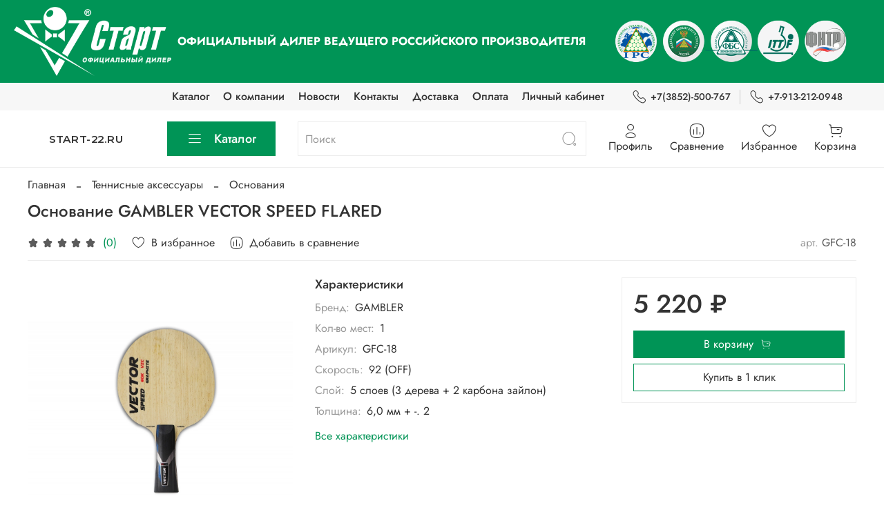

--- FILE ---
content_type: text/javascript
request_url: https://static.insales-cdn.com/assets/static-versioned/5.83/static/libs/my-layout/1.0.0/my-layout.js
body_size: 871
content:
window.addEventListener("load", (event) => {
  let setWindowHeightVariable = () => {
    let vh = window.innerHeight;
    document.querySelector('html').style.setProperty('--vh', `${vh}px`);
  }

  if (typeof EventBus != 'undefined') {
    EventBus.subscribe('errors:insales:quick_checkout', function () {
      if ($('.m-modal-heading').length > 0) {
        $('.m-modal-heading')[0].scrollIntoView({ block: "center", behavior: "smooth" });
      }
    });
  }

  let setFixedPanelOffsetVariable = (panelPosition, value) => {
    let css_variable = '';

    if (panelPosition == 'top') {
      css_variable = '--fixed-panels-top-offset';
    }

    if (panelPosition == 'bottom') {
      css_variable = '--fixed-panels-bottom-offset';
    }

    document.querySelector('html').style.setProperty(css_variable, `${value}px`);
  }

  let isEmptyFixedPanel = (panel) => {
    const layouts = panel.querySelectorAll(".layout");
    return (layouts.length == 0) ? true : false;
  }

  let checkSidebarHeight = () => {
    const asideArea = document.querySelector('.page_layout > aside');
    const sidebar = document.querySelector('[data-sidebar]');
    const fixedPanelTop = document.querySelector('[data-fixed-panels="top"]');

    if (!asideArea) {
      return;
    }

    const heightFixedTopPanel = fixedPanelTop ? fixedPanelTop.offsetHeight : 0;
    const viewportHeight = window.innerHeight || document.documentElement.clientHeight;
    const sidebarHeight = sidebar?.offsetHeight;

    if (sidebarHeight > viewportHeight - heightFixedTopPanel) {
      asideArea.classList.add('is-large');
    } else {
      asideArea.classList.remove('is-large');
    }
  }

  setWindowHeightVariable();
  window.addEventListener('resize', setWindowHeightVariable);

  const fixed_panels = document.querySelectorAll('[data-fixed-panels]');
  const sidebar = document.querySelector('[data-sidebar]');

  if (fixed_panels.length > 0) {
    fixed_panels.forEach(panel => {
      if (isEmptyFixedPanel(panel)) {
        panel.classList.add('is-no-layouts');
      }
      else {
        setFixedPanelOffsetVariable(panel.dataset.fixedPanels, panel.offsetHeight);
      }

      if (window.ResizeObserver) {
        let fixedPanelsObserver = new ResizeObserver(entries => {
          entries.forEach(entry => {
            const height = Math.floor(entry.contentRect.height);
            const position = entry.target.dataset.fixedPanels;

            if (isEmptyFixedPanel(entry.target)) {
              entry.target.classList.add('is-no-layouts');
              setFixedPanelOffsetVariable(position, 0);
            } else {
              entry.target.classList.remove('is-no-layouts');
              setFixedPanelOffsetVariable(position, height);
            }

            if (sidebar) {
              checkSidebarHeight();
            }
          });
        });

        fixedPanelsObserver.observe(panel);
      }
    });
  }

  if (sidebar) {
    checkSidebarHeight();
    window.addEventListener('resize', checkSidebarHeight);

    if (window.ResizeObserver) {
      let sidebarObserver = new ResizeObserver(entries => {
        checkSidebarHeight();
      });

      sidebarObserver.observe(sidebar);
    }
  }

  document.body.classList.add('settings_loaded');
});
